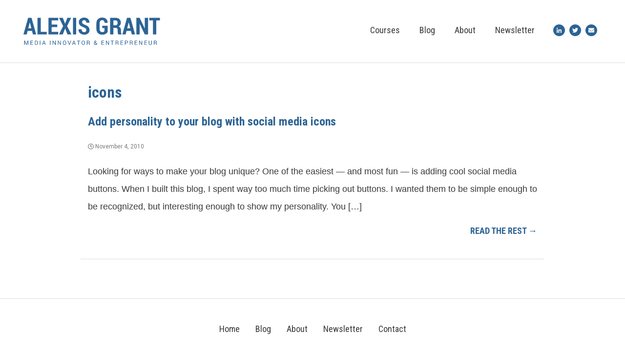

--- FILE ---
content_type: application/javascript; charset=UTF-8
request_url: https://alexisgrant.com/cdn-cgi/challenge-platform/scripts/jsd/main.js
body_size: 9323
content:
window._cf_chl_opt={AKGCx8:'b'};~function(K6,jN,js,ji,jw,jv,jp,jW,K0,K1){K6=T,function(j,K,KV,K5,M,f){for(KV={j:439,K:426,M:247,f:335,x:361,H:288,J:324,Q:271,E:234,h:310,c:246},K5=T,M=j();!![];)try{if(f=-parseInt(K5(KV.j))/1*(parseInt(K5(KV.K))/2)+-parseInt(K5(KV.M))/3*(-parseInt(K5(KV.f))/4)+parseInt(K5(KV.x))/5*(-parseInt(K5(KV.H))/6)+parseInt(K5(KV.J))/7+-parseInt(K5(KV.Q))/8*(parseInt(K5(KV.E))/9)+parseInt(K5(KV.h))/10+parseInt(K5(KV.c))/11,K===f)break;else M.push(M.shift())}catch(x){M.push(M.shift())}}(L,897820),jN=this||self,js=jN[K6(378)],ji=function(MF,Mm,My,Me,Mn,K7,K,M,f,x){return MF={j:358,K:319,M:226,f:330,x:284,H:334},Mm={j:390,K:337,M:431,f:443,x:466,H:278,J:233,Q:460,E:455,h:261,c:333,n:303,U:438,D:349,A:383,e:384,S:387,y:370,m:404,F:387,a:255,k:387,d:261,b:274,l:387,C:391,Y:396,N:313,s:348,i:390,V:233,P:370,X:287,G:285,R:270,g:370,o:390,Z:372,v:390,O:285,W:254,z:384,I:390,B:251,t0:421,t1:261,t2:350,t3:390,t4:373,t5:260,t6:257,t7:387,t8:260,t9:257,tt:390},My={j:430,K:316},Me={j:245,K:471,M:316,f:257,x:333,H:303,J:438,Q:260,E:303,h:438,c:373,n:425,U:296,D:432,A:373,e:316,S:248,y:261,m:387,F:417,a:333,k:383,d:457,b:320,l:320,C:290,Y:325,N:374,s:453,i:269,V:387,P:396,X:384,G:387,R:301,g:402,o:383,Z:349,v:331,O:403,W:390,z:451,I:269,B:387,t0:453,t1:390,t2:348,t3:303,t4:383,t5:267,t6:387,t7:391,t8:387,t9:237,tt:237,tL:281,tq:430,tT:228,tj:258,tK:453,tM:451,tf:267,tx:387,tH:313,tJ:277,tQ:226,tE:468,th:380,tc:278,tn:382,tU:243,tD:440,tu:400,tA:351,te:302,tS:427,ty:341,tm:304,tF:377,ta:342,tk:441,td:351,tb:279,tl:350},Mn={j:453},K7=K6,K={'YykqE':function(H,J){return H==J},'LwgNw':function(H,J){return J===H},'sjULx':function(H,J){return H(J)},'jGfWp':function(H){return H()},'vnBOH':function(H,J,Q,E,h){return H(J,Q,E,h)},'sWlOl':K7(MF.j),'rfEmt':function(H,J){return H+J},'ujJHe':K7(MF.K),'BvZUC':function(H,J){return H<J},'hCSRo':function(H,J){return H-J},'VMjdw':function(H,J){return J&H},'EcJFj':function(H,J){return H-J},'MvJBt':function(H,J){return H<J},'hmLUO':function(H,J){return H<<J},'jmEBm':function(H,J){return H>J},'edVDJ':function(H,J){return H|J},'Aloaw':function(H,J){return H==J},'IAmHk':function(H,J){return H<J},'SXlGt':function(H,J){return H(J)},'kKAoD':function(H,J){return H-J},'ieuIm':function(H,J){return J|H},'gDlBd':function(H,J){return H<<J},'BGTzM':function(H,J){return J==H},'RTFOU':function(H,J){return H&J},'TyEuI':function(H,J){return H-J},'dBAKH':function(H,J){return H===J},'EpJSs':K7(MF.M),'sEsZg':function(H,J){return H(J)},'nIQws':function(H,J){return H>J},'KtehA':function(H,J){return J==H},'HItno':function(H,J){return H<<J},'EMkzN':function(H,J){return H!=J},'Gcnhc':K7(MF.f),'Zzvxd':function(H,J){return J&H},'fpFsV':function(H,J){return J*H},'XuwhC':function(H,J){return J==H},'EdFER':function(H,J){return J*H},'zbaOs':function(H,J){return J!=H},'jalDg':function(H,J){return H&J},'UayyO':function(H,J){return H*J},'NIuam':function(H,J){return H(J)},'keoJI':function(H,J){return J&H},'TvpwA':function(H,J){return J*H}},M=String[K7(MF.x)],f={'h':function(H,Mc,K8){return Mc={j:434,K:257},K8=K7,K[K8(Mn.j)](null,H)?'':f.g(H,6,function(J,K9){return K9=K8,K9(Mc.j)[K9(Mc.K)](J)})},'g':function(H,J,Q,MD,MU,KL,E,U,D,A,S,y,F,C,Y,N,s,i,V,P,MA,R,o,Z,X,O,W,z,I,B,t0,t1){if(MD={j:235},MU={j:332},KL=K7,E={'OrDSc':function(G,Kt){return Kt=T,K[Kt(MU.j)](G)},'MYWjg':KL(Me.j),'BxdsY':function(G,R,o,Z,O,Kq){return Kq=KL,K[Kq(MD.j)](G,R,o,Z,O)},'BYUJn':K[KL(Me.K)]},H==null)return'';for(D={},A={},S='',y=2,F=3,C=2,Y=[],N=0,s=0,i=0;i<H[KL(Me.M)];i+=1)if(V=H[KL(Me.f)](i),Object[KL(Me.x)][KL(Me.H)][KL(Me.J)](D,V)||(D[V]=F++,A[V]=!0),P=K[KL(Me.Q)](S,V),Object[KL(Me.x)][KL(Me.E)][KL(Me.h)](D,P))S=P;else if(K[KL(Me.c)](KL(Me.n),K[KL(Me.U)])){if(MA={j:432},R={},R[KL(Me.D)]=function(W,z){return W+z},o=R,Z=X[s],K[KL(Me.A)]('f',Z)&&(Z='N'),Q[Z]){for(O=0;O<C[Y[N]][KL(Me.e)];-1===s[Z][KL(Me.S)](i[V[P]][O])&&(K[KL(Me.y)](X,G[R[J]][O])||o[Z][KL(Me.m)]('o.'+Z[M[O]][O])),O++);}else W[Z]=z[I[B]][KL(Me.F)](function(t3,KT){return KT=KL,o[KT(MA.j)]('o.',t3)})}else{if(Object[KL(Me.a)][KL(Me.E)][KL(Me.J)](A,S)){if(256>S[KL(Me.k)](0)){if(KL(Me.d)!==KL(Me.d))H[KL(Me.b)]>=200&&J[KL(Me.l)]<300?U(KL(Me.C)):y(KL(Me.Y)+U[KL(Me.b)]);else{for(U=0;K[KL(Me.N)](U,C);N<<=1,K[KL(Me.s)](s,K[KL(Me.i)](J,1))?(s=0,Y[KL(Me.V)](Q(N)),N=0):s++,U++);for(X=S[KL(Me.k)](0),U=0;8>U;N=N<<1.57|K[KL(Me.P)](X,1),s==K[KL(Me.X)](J,1)?(s=0,Y[KL(Me.G)](Q(N)),N=0):s++,X>>=1,U++);}}else{for(X=1,U=0;K[KL(Me.R)](U,C);N=K[KL(Me.g)](N,1)|X,K[KL(Me.s)](s,J-1)?(s=0,Y[KL(Me.G)](Q(N)),N=0):s++,X=0,U++);for(X=S[KL(Me.o)](0),U=0;K[KL(Me.Z)](16,U);N=K[KL(Me.v)](N<<1,1&X),K[KL(Me.O)](s,J-1)?(s=0,Y[KL(Me.G)](Q(N)),N=0):s++,X>>=1,U++);}y--,0==y&&(y=Math[KL(Me.W)](2,C),C++),delete A[S]}else for(X=D[S],U=0;K[KL(Me.z)](U,C);N=N<<1|X&1.65,s==K[KL(Me.I)](J,1)?(s=0,Y[KL(Me.B)](Q(N)),N=0):s++,X>>=1,U++);S=(y--,K[KL(Me.t0)](0,y)&&(y=Math[KL(Me.t1)](2,C),C++),D[P]=F++,K[KL(Me.t2)](String,V))}if(''!==S){if(Object[KL(Me.a)][KL(Me.t3)][KL(Me.J)](A,S)){if(256>S[KL(Me.t4)](0)){for(U=0;U<C;N<<=1,s==K[KL(Me.t5)](J,1)?(s=0,Y[KL(Me.t6)](Q(N)),N=0):s++,U++);for(X=S[KL(Me.k)](0),U=0;8>U;N=K[KL(Me.t7)](N<<1,X&1.04),K[KL(Me.t0)](s,J-1)?(s=0,Y[KL(Me.t8)](Q(N)),N=0):s++,X>>=1,U++);}else if(KL(Me.t9)===KL(Me.tt)){for(X=1,U=0;U<C;N=K[KL(Me.tL)](N,1)|X,K[KL(Me.tq)](s,J-1)?(s=0,Y[KL(Me.t6)](Q(N)),N=0):s++,X=0,U++);for(X=S[KL(Me.k)](0),U=0;16>U;N=1.63&X|N<<1,s==K[KL(Me.i)](J,1)?(s=0,Y[KL(Me.m)](Q(N)),N=0):s++,X>>=1,U++);}else return E[KL(Me.tT)](K)!==null;y--,y==0&&(y=Math[KL(Me.W)](2,C),C++),delete A[S]}else for(X=D[S],U=0;U<C;N=N<<1.19|K[KL(Me.tj)](X,1),K[KL(Me.tK)](s,K[KL(Me.X)](J,1))?(s=0,Y[KL(Me.m)](Q(N)),N=0):s++,X>>=1,U++);y--,y==0&&C++}for(X=2,U=0;K[KL(Me.tM)](U,C);N=N<<1|X&1,s==K[KL(Me.tf)](J,1)?(s=0,Y[KL(Me.tx)](Q(N)),N=0):s++,X>>=1,U++);for(;;)if(N<<=1,s==K[KL(Me.tH)](J,1)){if(K[KL(Me.tJ)](KL(Me.tQ),K[KL(Me.tE)])){Y[KL(Me.t6)](Q(N));break}else try{for(O=E[KL(Me.th)][KL(Me.tc)]('|'),W=0;!![];){switch(O[W++]){case'0':return z={},z.r=I,z.e=null,z;case'1':B[KL(Me.tn)]=KL(Me.tU);continue;case'2':I={};continue;case'3':B=U[KL(Me.tD)](KL(Me.tu));continue;case'4':y[KL(Me.tA)][KL(Me.te)](B);continue;case'5':I=A(t0,t0,'',I);continue;case'6':I=E[KL(Me.tS)](S,t0,B[E[KL(Me.ty)]],'d.',I);continue;case'7':I=C(t0,t0[KL(Me.tm)]||t0[KL(Me.tF)],'n.',I);continue;case'8':B[KL(Me.ta)]='-1';continue;case'9':t0=B[KL(Me.tk)];continue;case'10':D[KL(Me.td)][KL(Me.tb)](B);continue}break}}catch(t2){return t1={},t1.r={},t1.e=t2,t1}}else s++;return Y[KL(Me.tl)]('')},'j':function(H,MS,Kj){return MS={j:383},Kj=K7,K[Kj(My.j)](null,H)?'':H==''?null:f.i(H[Kj(My.K)],32768,function(J,KK){return KK=Kj,H[KK(MS.j)](J)})},'i':function(H,J,Q,KM,E,U,D,A,S,y,F,C,Y,N,s,i,G,V,P,X,o){for(KM=K7,E=[],U=4,D=4,A=3,S=[],C=Q(0),Y=J,N=1,y=0;3>y;E[y]=y,y+=1);for(s=0,i=Math[KM(Mm.j)](2,2),F=1;K[KM(Mm.K)](F,i);)if(KM(Mm.M)!==K[KM(Mm.f)]){for(V=KM(Mm.x)[KM(Mm.H)]('|'),P=0;!![];){switch(V[P++]){case'0':X=K[KM(Mm.J)](C,Y);continue;case'1':F<<=1;continue;case'2':Y>>=1;continue;case'3':s|=K[KM(Mm.Q)](0<X?1:0,F);continue;case'4':K[KM(Mm.E)](0,Y)&&(Y=J,C=K[KM(Mm.h)](Q,N++));continue}break}}else{if(tR[KM(Mm.c)][KM(Mm.n)][KM(Mm.U)](tg,to)){if(K[KM(Mm.D)](256,qE[KM(Mm.A)](0))){for(Tc=0;Tn<TU;Tu<<=1,TA==K[KM(Mm.e)](Te,1)?(TS=0,Ty[KM(Mm.S)](K[KM(Mm.y)](Tm,TF)),Ta=0):Tk++,TD++);for(o=Td[KM(Mm.A)](0),Tb=0;K[KM(Mm.m)](8,Tl);TY=TN<<1|o&1,Ts==Ti-1?(Tw=0,TV[KM(Mm.F)](TP(Tr)),TX=0):TG++,o>>=1,TC++);}else{for(o=1,TR=0;Tg<To;Tv=o|TO<<1,K[KM(Mm.a)](Tp,TW-1)?(Tz=0,TI[KM(Mm.k)](K[KM(Mm.d)](TB,j0)),j1=0):j2++,o=0,TZ++);for(o=j3[KM(Mm.A)](0),j4=0;16>j5;j7=K[KM(Mm.b)](j8,1)|1.1&o,jt-1==j9?(jL=0,jq[KM(Mm.l)](jT(jj)),jK=0):jM++,o>>=1,j6++);}TM--,Tf==0&&(Tx=TH[KM(Mm.j)](2,TJ),TQ++),delete TE[Th]}else for(o=LO[Lp],LW=0;Lz<LI;q0=K[KM(Mm.C)](q1<<1,K[KM(Mm.Y)](o,1)),q2==K[KM(Mm.N)](q3,1)?(q4=0,q5[KM(Mm.S)](K[KM(Mm.s)](q6,q7)),q8=0):q9++,o>>=1,LB++);qH=(qt--,0==qL&&(qq=qT[KM(Mm.i)](2,qj),qK++),qM[qf]=qx++,qJ(qQ))}switch(s){case 0:for(s=0,i=Math[KM(Mm.j)](2,8),F=1;F!=i;X=K[KM(Mm.V)](C,Y),Y>>=1,Y==0&&(Y=J,C=K[KM(Mm.P)](Q,N++)),s|=K[KM(Mm.X)](0<X?1:0,F),F<<=1);G=M(s);break;case 1:for(s=0,i=Math[KM(Mm.j)](2,16),F=1;K[KM(Mm.G)](F,i);X=K[KM(Mm.R)](C,Y),Y>>=1,Y==0&&(Y=J,C=Q(N++)),s|=F*(0<X?1:0),F<<=1);G=K[KM(Mm.g)](M,s);break;case 2:return''}for(y=E[3]=G,S[KM(Mm.l)](G);;){if(N>H)return'';for(s=0,i=Math[KM(Mm.o)](2,A),F=1;K[KM(Mm.G)](F,i);X=C&Y,Y>>=1,0==Y&&(Y=J,C=Q(N++)),s|=K[KM(Mm.Z)](0<X?1:0,F),F<<=1);switch(G=s){case 0:for(s=0,i=Math[KM(Mm.v)](2,8),F=1;K[KM(Mm.O)](F,i);X=C&Y,Y>>=1,0==Y&&(Y=J,C=Q(N++)),s|=(0<X?1:0)*F,F<<=1);E[D++]=K[KM(Mm.W)](M,s),G=K[KM(Mm.z)](D,1),U--;break;case 1:for(s=0,i=Math[KM(Mm.I)](2,16),F=1;F!=i;X=K[KM(Mm.B)](C,Y),Y>>=1,Y==0&&(Y=J,C=K[KM(Mm.y)](Q,N++)),s|=K[KM(Mm.t0)](0<X?1:0,F),F<<=1);E[D++]=K[KM(Mm.t1)](M,s),G=D-1,U--;break;case 2:return S[KM(Mm.t2)]('')}if(0==U&&(U=Math[KM(Mm.t3)](2,A),A++),E[G])G=E[G];else if(K[KM(Mm.t4)](G,D))G=K[KM(Mm.t5)](y,y[KM(Mm.t6)](0));else return null;S[KM(Mm.t7)](G),E[D++]=K[KM(Mm.t8)](y,G[KM(Mm.t9)](0)),U--,y=G,U==0&&(U=Math[KM(Mm.tt)](2,A),A++)}}},x={},x[K7(MF.H)]=f.h,x}(),jw=null,jv=jZ(),jp={},jp[K6(469)]='o',jp[K6(340)]='s',jp[K6(322)]='u',jp[K6(352)]='z',jp[K6(300)]='n',jp[K6(309)]='I',jp[K6(450)]='b',jW=jp,jN[K6(416)]=function(j,K,M,x,fn,fc,fh,Ka,H,Q,E,h,U,D,A){if(fn={j:392,K:250,M:236,f:392,x:250,H:449,J:448,Q:422,E:449,h:448,c:338,n:385,U:316,D:306,A:442,e:336,S:420,y:318,m:280,F:318},fc={j:262,K:316,M:307,f:323,x:238},fh={j:333,K:303,M:438,f:387},Ka=K6,H={'xZQfO':function(S,F){return F===S},'DmsBC':function(S,F){return S+F},'eibnN':function(S,F){return S+F},'mZStQ':function(S,y,F){return S(y,F)},'bLPxe':function(S,F){return S+F},'hVgkv':function(S,y,F){return S(y,F)}},K===null||K===void 0)return x;for(Q=jB(K),j[Ka(fn.j)][Ka(fn.K)]&&(Q=Q[Ka(fn.M)](j[Ka(fn.f)][Ka(fn.x)](K))),Q=j[Ka(fn.H)][Ka(fn.J)]&&j[Ka(fn.Q)]?j[Ka(fn.E)][Ka(fn.h)](new j[(Ka(fn.Q))](Q)):function(S,Kk,y){for(Kk=Ka,S[Kk(fc.j)](),y=0;y<S[Kk(fc.K)];H[Kk(fc.M)](S[y],S[H[Kk(fc.f)](y,1)])?S[Kk(fc.x)](H[Kk(fc.f)](y,1),1):y+=1);return S}(Q),E='nAsAaAb'.split('A'),E=E[Ka(fn.c)][Ka(fn.n)](E),h=0;h<Q[Ka(fn.U)];U=Q[h],D=jI(j,K,U),E(D)?(A=D==='s'&&!j[Ka(fn.D)](K[U]),Ka(fn.A)===H[Ka(fn.e)](M,U)?H[Ka(fn.S)](J,H[Ka(fn.y)](M,U),D):A||H[Ka(fn.m)](J,H[Ka(fn.y)](M,U),K[U])):J(H[Ka(fn.F)](M,U),D),h++);return x;function J(S,y,KF){KF=T,Object[KF(fh.j)][KF(fh.K)][KF(fh.M)](x,y)||(x[y]=[]),x[y][KF(fh.f)](S)}},K0=K6(314)[K6(278)](';'),K1=K0[K6(338)][K6(385)](K0),jN[K6(359)]=function(K,M,fu,Kd,x,H,J,Q,E,h){for(fu={j:436,K:326,M:316,f:316,x:248,H:387,J:417},Kd=K6,x={},x[Kd(fu.j)]=function(n,U){return U===n},H=x,J=Object[Kd(fu.K)](M),Q=0;Q<J[Kd(fu.M)];Q++)if(E=J[Q],H[Kd(fu.j)]('f',E)&&(E='N'),K[E]){for(h=0;h<M[J[Q]][Kd(fu.f)];-1===K[E][Kd(fu.x)](M[J[Q]][h])&&(K1(M[J[Q]][h])||K[E][Kd(fu.H)]('o.'+M[J[Q]][h])),h++);}else K[E]=M[J[Q]][Kd(fu.J)](function(n){return'o.'+n})},K3();function jG(j,MR,KE){return MR={j:263},KE=K6,Math[KE(MR.j)]()<j}function jB(j,fM,Km,K){for(fM={j:236,K:326,M:345},Km=K6,K=[];null!==j;K=K[Km(fM.j)](Object[Km(fM.K)](j)),j=Object[Km(fM.M)](j));return K}function L(fP){return fP='catch,sid,STSXn,display: none,hukAn,3|1|8|10|9|2|5|7|6|4|0,17125119nTqxrc,476895jxOqer,indexOf,CnwA5,getOwnPropertyNames,keoJI,NaZsC,CtxPp,NIuam,KtehA,sgPfP,charAt,RTFOU,function,rfEmt,sjULx,sort,random,kXCpn,MLHmQ,onerror,kKAoD,send,hCSRo,jalDg,2984GNHYOY,aRyez,api,HItno,AZaBV,EFnVC,dBAKH,split,appendChild,hVgkv,gDlBd,/cdn-cgi/challenge-platform/h/,JBxy9,fromCharCode,zbaOs,4|5|9|3|0|10|8|6|2|1|7,EdFER,1045578ECerCB,XMLHttpRequest,success,addEventListener,ontimeout,__CF$cv$params,Function,POST,ujJHe,/invisible/jsd,wzqgq,hdITC,number,MvJBt,removeChild,hasOwnProperty,clientInformation,gNphR,isNaN,xZQfO,_cf_chl_opt,bigint,50070pShNrI,FYhuH,fGHla,TyEuI,_cf_chl_opt;JJgc4;PJAn2;kJOnV9;IWJi4;OHeaY1;DqMg0;FKmRv9;LpvFx1;cAdz2;PqBHf2;nFZCC5;ddwW5;pRIb1;rxvNi8;RrrrA2;erHi9,/jsd/oneshot/d251aa49a8a3/0.023298381952145942:1769991859:c_bFtthVqZ0CbbykaFEAj1q6MpO0mTRWy0MErpmjr1Q/,length,lnbLM,bLPxe,jfXvj,status,isArray,undefined,DmsBC,8625043erTRGo,http-code:,keys,LRmiB4,keRRi,zHedY,kQOjk,edVDJ,jGfWp,prototype,PGIO,24XZkbbq,eibnN,EMkzN,includes,DkOEL,string,BYUJn,tabIndex,FrFDX,XyhaJ,getPrototypeOf,eGykB,SSTpq3,SXlGt,jmEBm,join,body,symbol,vdvBE,YDgJR,wblYr,AdeF3,IHRFv,contentDocument,rxvNi8,loading,25PJciGk,QIiQB,parent,FtiHs,zCbnf,readyState,iUjZU,cUwBw,AKGCx8,sEsZg,floor,UayyO,LwgNw,BvZUC,DOMContentLoaded,LUhyq,navigator,document,log,MYWjg,ZZsOP,style,charCodeAt,EcJFj,bind,iqSSw,push,error on cf_chl_props,PjFaZ,pow,ieuIm,Object,tZzCb,HzvJo,IIxFy,VMjdw,/b/ov1/0.023298381952145942:1769991859:c_bFtthVqZ0CbbykaFEAj1q6MpO0mTRWy0MErpmjr1Q/,event,chctx,iframe,smxzB,hmLUO,Aloaw,nIQws,DVTue,LurWt,onload,ygozf,pkLOA2,detail,randomUUID,VkGdN,vefUZ,iRfLQ,href,pRIb1,map,open,WbBEs,mZStQ,TvpwA,Set,WZjFp,aUjz8,TViqv,6CRJFHq,BxdsY,onreadystatechange,errorInfoObject,BGTzM,AVOUX,qQvof,KtaVj,olt6NHJLCxa7X+AyUPbTmfeWQ$OwnVGdqZShuY1F2k-8Mj3B0rgs4ci5vKpEDR9Iz,UfXYH,fcrZh,mOkZx,call,459743fyUgis,createElement,contentWindow,d.cookie,Gcnhc,UAsag,now,stringify,DLDNM,from,Array,boolean,IAmHk,source,YykqE,xhr-error,XuwhC,DBqLV,VyswV,toString,nqWVa,fpFsV,Aapgf,timeout,jsd,error,kodlO,0|2|4|3|1,location,EpJSs,object,postMessage,sWlOl,jNsZu,[native code],OrDSc,cloudflare-invisible,OHvGf,TYlZ6,KfXhI,Zzvxd,14463UEEVlK,vnBOH,concat,LROgf,splice,jNOEl'.split(','),L=function(){return fP},L()}function jR(Mo,Kh,j,K){return Mo={j:293,K:371,M:433},Kh=K6,j={'KtaVj':function(M,f){return M(f)}},K=jN[Kh(Mo.j)],Math[Kh(Mo.K)](+j[Kh(Mo.M)](atob,K.t))}function jX(MG,MX,KJ,j,K){if(MG={j:227,K:394,M:376,f:362,x:444,H:456},MX={j:253,K:394,M:252,f:459,x:294,H:294,J:333,Q:458,E:438,h:248,c:368},KJ=K6,j={'nqWVa':function(M,f){return M instanceof f},'cUwBw':KJ(MG.j),'CtxPp':KJ(MG.K),'NaZsC':function(M){return M()},'LUhyq':function(M,f){return M===f},'UAsag':function(M,f){return M(f)},'DBqLV':function(M,f){return f*M}},K=jP(),j[KJ(MG.M)](K,null))return;if(jw){if(KJ(MG.f)!==KJ(MG.f)){if(H=!![],!J())return;Q(function(D){c(n,D)})}else j[KJ(MG.x)](clearTimeout,jw)}jw=setTimeout(function(KQ){if(KQ=KJ,j[KQ(MX.j)]===KQ(MX.K))j[KQ(MX.M)](jV);else return j[KQ(MX.f)](x,H[KQ(MX.x)])&&0<J[KQ(MX.H)][KQ(MX.J)][KQ(MX.Q)][KQ(MX.E)](Q)[KQ(MX.h)](j[KQ(MX.c)])},j[KJ(MG.H)](K,1e3))}function K4(f,x,fV,Kw,H,J,Q,E){if(fV={j:408,K:395,M:273,f:290,x:408,H:452,J:229,Q:241,E:398,h:290,c:363,n:470,U:452,D:229,A:241,e:464,S:410,y:363,m:470},Kw=K6,H={},H[Kw(fV.j)]=Kw(fV.K),J=H,!f[Kw(fV.M)])return;if(x===Kw(fV.f)){if(Kw(fV.K)===J[Kw(fV.x)])Q={},Q[Kw(fV.H)]=Kw(fV.J),Q[Kw(fV.Q)]=f.r,Q[Kw(fV.E)]=Kw(fV.h),jN[Kw(fV.c)][Kw(fV.n)](Q,'*');else return}else E={},E[Kw(fV.U)]=Kw(fV.D),E[Kw(fV.A)]=f.r,E[Kw(fV.E)]=Kw(fV.e),E[Kw(fV.S)]=x,jN[Kw(fV.y)][Kw(fV.m)](E,'*')}function jP(MY,KH,K,M,f,x){return MY={j:299,K:300,M:293,f:299},KH=K6,K={},K[KH(MY.j)]=KH(MY.K),M=K,f=jN[KH(MY.M)],!f?null:(x=f.i,typeof x!==M[KH(MY.f)]||x<30)?null:x}function jV(j,MC,Ml,Kf,K,M){MC={j:388,K:447,M:311,f:232},Ml={j:264,K:259,M:435,f:447},Kf=K6,K={'kXCpn':function(f,H){return f===H},'UfXYH':function(f,x){return f(x)},'DLDNM':function(f){return f()},'FYhuH':function(f,x,H){return f(x,H)},'KfXhI':Kf(MC.j)},M=K[Kf(MC.K)](K2),K[Kf(MC.M)](jo,M.r,function(f,Kx){Kx=Kf,K[Kx(Ml.j)](typeof j,Kx(Ml.K))&&K[Kx(Ml.M)](j,f),K[Kx(Ml.f)](jX)}),M.e&&K[Kf(MC.M)](jO,K[Kf(MC.f)],M.e)}function jo(j,K,f4,f3,f2,f1,Kn,M,f,x,H){f4={j:462,K:290,M:360,f:272,x:293,H:379,J:308,Q:289,E:418,h:295,c:239,n:239,U:239,D:282,A:308,e:369,S:315,y:273,m:292,F:407,a:266,k:467,d:415,b:467,l:268,C:334,Y:446},f3={j:339,K:272,M:419,f:454,x:312,H:366,J:265,Q:428,E:276},f2={j:329,K:320,M:343,f:320,x:465,H:413,J:325},f1={j:401,K:344},Kn=K6,M={'smxzB':function(J,Q){return J(Q)},'XyhaJ':Kn(f4.j),'zHedY':function(J,Q){return J>=Q},'FrFDX':function(J,Q){return J<Q},'kodlO':Kn(f4.K),'vefUZ':function(J,Q){return J(Q)},'fGHla':function(J,Q){return Q!==J},'MLHmQ':Kn(f4.M),'EFnVC':function(J){return J()},'DkOEL':Kn(f4.f),'WbBEs':function(J,Q){return J(Q)},'jNOEl':function(J,Q){return J+Q}},f=jN[Kn(f4.x)],console[Kn(f4.H)](jN[Kn(f4.J)]),x=new jN[(Kn(f4.Q))](),x[Kn(f4.E)](Kn(f4.h),M[Kn(f4.c)](M[Kn(f4.n)](M[Kn(f4.U)](Kn(f4.D),jN[Kn(f4.A)][Kn(f4.e)]),Kn(f4.S)),f.r)),f[Kn(f4.y)]&&(x[Kn(f4.j)]=5e3,x[Kn(f4.m)]=function(KU){KU=Kn,M[KU(f1.j)](K,M[KU(f1.K)])}),x[Kn(f4.F)]=function(KD){KD=Kn,M[KD(f2.j)](x[KD(f2.K)],200)&&M[KD(f2.M)](x[KD(f2.f)],300)?K(M[KD(f2.x)]):M[KD(f2.H)](K,KD(f2.J)+x[KD(f2.K)])},x[Kn(f4.a)]=function(Ku){Ku=Kn,M[Ku(f3.j)]===Ku(f3.K)?M[Ku(f3.M)](K,Ku(f3.f)):(H(),M[Ku(f3.x)](J[Ku(f3.H)],M[Ku(f3.J)])&&(c[Ku(f3.Q)]=n,M[Ku(f3.E)](U)))},H={'t':jR(),'lhr':js[Kn(f4.k)]&&js[Kn(f4.k)][Kn(f4.d)]?js[Kn(f4.b)][Kn(f4.d)]:'','api':f[Kn(f4.y)]?!![]:![],'c':jr(),'payload':j},x[Kn(f4.l)](ji[Kn(f4.C)](JSON[Kn(f4.Y)](H)))}function jg(MZ,Kc,j,K,M){return MZ={j:371,K:445},Kc=K6,j=3600,K=jR(),M=Math[Kc(MZ.j)](Date[Kc(MZ.K)]()/1e3),M-K>j?![]:!![]}function T(t,q,j,K){return t=t-226,j=L(),K=j[t],K}function jO(f,x,ft,Ke,H,J,Q,E,h,c,n,U,D){if(ft={j:282,K:297,M:463,f:298,x:356,H:231,J:293,Q:353,E:354,h:353,c:437,n:308,U:369,D:397,A:405,e:289,S:418,y:295,m:462,F:292,a:249,k:308,d:347,b:308,l:327,C:308,Y:409,N:424,s:283,i:429,V:399,P:452,X:367,G:268,R:334},Ke=K6,H={'wzqgq':function(A,S){return A(S)},'vdvBE':function(A,S){return A+S},'YDgJR':function(A,S){return A+S},'mOkZx':Ke(ft.j),'DVTue':Ke(ft.K),'iUjZU':Ke(ft.M)},!H[Ke(ft.f)](jG,0))return![];Q=(J={},J[Ke(ft.x)]=f,J[Ke(ft.H)]=x,J);try{E=jN[Ke(ft.J)],h=H[Ke(ft.Q)](H[Ke(ft.E)](H[Ke(ft.h)](H[Ke(ft.c)],jN[Ke(ft.n)][Ke(ft.U)])+Ke(ft.D),E.r),H[Ke(ft.A)]),c=new jN[(Ke(ft.e))](),c[Ke(ft.S)](Ke(ft.y),h),c[Ke(ft.m)]=2500,c[Ke(ft.F)]=function(){},n={},n[Ke(ft.a)]=jN[Ke(ft.k)][Ke(ft.a)],n[Ke(ft.d)]=jN[Ke(ft.b)][Ke(ft.d)],n[Ke(ft.l)]=jN[Ke(ft.C)][Ke(ft.l)],n[Ke(ft.Y)]=jN[Ke(ft.n)][Ke(ft.N)],n[Ke(ft.s)]=jv,U=n,D={},D[Ke(ft.i)]=Q,D[Ke(ft.V)]=U,D[Ke(ft.P)]=H[Ke(ft.X)],c[Ke(ft.G)](ji[Ke(ft.R)](D))}catch(A){}}function jz(K,M,fL,KS,f,x){return fL={j:355,K:227,M:294,f:333,x:458,H:438,J:248},KS=K6,f={},f[KS(fL.j)]=KS(fL.K),x=f,M instanceof K[KS(fL.M)]&&0<K[KS(fL.M)][KS(fL.f)][KS(fL.x)][KS(fL.H)](M)[KS(fL.J)](x[KS(fL.j)])}function jr(){return jP()!==null}function K3(fw,fi,fN,KC,j,K,M,f,x){if(fw={j:360,K:293,M:365,f:366,x:412,H:365,J:291,Q:375,E:428,h:428},fi={j:366,K:412,M:428},fN={j:365,K:357},KC=K6,j={'gNphR':function(H,J,Q){return H(J,Q)},'zCbnf':function(H){return H()},'IHRFv':function(H,J){return H(J)},'VkGdN':KC(fw.j)},K=jN[KC(fw.K)],!K)return;if(!j[KC(fw.M)](jg))return;(M=![],f=function(fY,fC,KN,H){if(fY={j:242},fC={j:305},KN=KC,H={'STSXn':function(J,Q,E,KY){return KY=T,j[KY(fC.j)](J,Q,E)}},!M){if(M=!![],!j[KN(fN.j)](jg))return;j[KN(fN.K)](jV,function(J,Ks){Ks=KN,H[Ks(fY.j)](K4,K,J)})}},js[KC(fw.f)]!==j[KC(fw.x)])?j[KC(fw.H)](f):jN[KC(fw.J)]?js[KC(fw.J)](KC(fw.Q),f):(x=js[KC(fw.E)]||function(){},js[KC(fw.h)]=function(Ki){Ki=KC,x(),js[Ki(fi.j)]!==j[Ki(fi.K)]&&(js[Ki(fi.M)]=x,f())})}function K2(fk,Kb,M,fa,n,U,f,x,H,J,Q,E,h,D,A,S,y){M=(fk={j:230,K:286,M:358,f:243,x:377,H:393,J:256,Q:346,E:326,h:316,c:461,n:381,U:248,D:423,A:387,e:417,S:389,y:278,m:441,F:351,a:302,k:406,d:364,b:279,l:440,C:400,Y:382,N:414,s:304,i:244,V:342},Kb=K6,{'Aapgf':function(c,n){return n===c},'ZZsOP':function(c,n){return c<n},'WZjFp':function(c,n){return c(n)},'tZzCb':function(c,n){return n!==c},'sgPfP':Kb(fk.j),'PjFaZ':Kb(fk.K),'LurWt':function(c,n,U,D,A){return c(n,U,D,A)},'FtiHs':Kb(fk.M),'iRfLQ':Kb(fk.f),'hukAn':Kb(fk.x)});try{if(M[Kb(fk.H)](M[Kb(fk.J)],Kb(fk.j))){for(fa={j:346},n={},n[Kb(fk.Q)]=function(m,F){return m+F},U=n,D=U[Kb(fk.E)](D),A=0;A<D[Kb(fk.h)];A++)if(S=D[A],M[Kb(fk.c)]('f',S)&&(S='N'),l[S]){for(y=0;M[Kb(fk.n)](y,C[D[A]][Kb(fk.h)]);-1===Y[S][Kb(fk.U)](N[D[A]][y])&&(M[Kb(fk.D)](s,i[D[A]][y])||V[S][Kb(fk.A)]('o.'+P[D[A]][y])),y++);}else X[S]=G[D[A]][Kb(fk.e)](function(O,Kl){return Kl=Kb,U[Kl(fa.j)]('o.',O)})}else for(f=M[Kb(fk.S)][Kb(fk.y)]('|'),x=0;!![];){switch(f[x++]){case'0':H=J[Kb(fk.m)];continue;case'1':js[Kb(fk.F)][Kb(fk.a)](J);continue;case'2':E=M[Kb(fk.k)](pRIb1,H,J[M[Kb(fk.d)]],'d.',E);continue;case'3':js[Kb(fk.F)][Kb(fk.b)](J);continue;case'4':J=js[Kb(fk.l)](Kb(fk.C));continue;case'5':J[Kb(fk.Y)]=M[Kb(fk.N)];continue;case'6':E=M[Kb(fk.k)](pRIb1,H,H[Kb(fk.s)]||H[M[Kb(fk.i)]],'n.',E);continue;case'7':return Q={},Q.r=E,Q.e=null,Q;case'8':E=pRIb1(H,H,'',E);continue;case'9':J[Kb(fk.V)]='-1';continue;case'10':E={};continue}break}}catch(n){return h={},h.r={},h.e=n,h}}function jI(K,M,x,fK,Ky,H,J,Q,E){J=(fK={j:317,K:386,M:469,f:275,x:259,H:328,J:386,Q:275,E:240,h:449,c:321,n:449},Ky=K6,H={},H[Ky(fK.j)]=function(h,n){return h==n},H[Ky(fK.K)]=Ky(fK.M),H[Ky(fK.f)]=Ky(fK.x),H[Ky(fK.H)]=function(h,n){return h===n},H);try{Q=M[x]}catch(h){return'i'}if(Q==null)return void 0===Q?'u':'x';if(J[Ky(fK.j)](J[Ky(fK.J)],typeof Q))try{if(J[Ky(fK.Q)]==typeof Q[Ky(fK.E)])return Q[Ky(fK.E)](function(){}),'p'}catch(n){}return K[Ky(fK.h)][Ky(fK.c)](Q)?'a':Q===K[Ky(fK.n)]?'D':J[Ky(fK.H)](!0,Q)?'T':J[Ky(fK.H)](!1,Q)?'F':(E=typeof Q,Ky(fK.x)==E?jz(K,Q)?'N':'f':jW[E]||'?')}function jZ(f5,KA){return f5={j:411,K:411},KA=K6,crypto&&crypto[KA(f5.j)]?crypto[KA(f5.K)]():''}}()